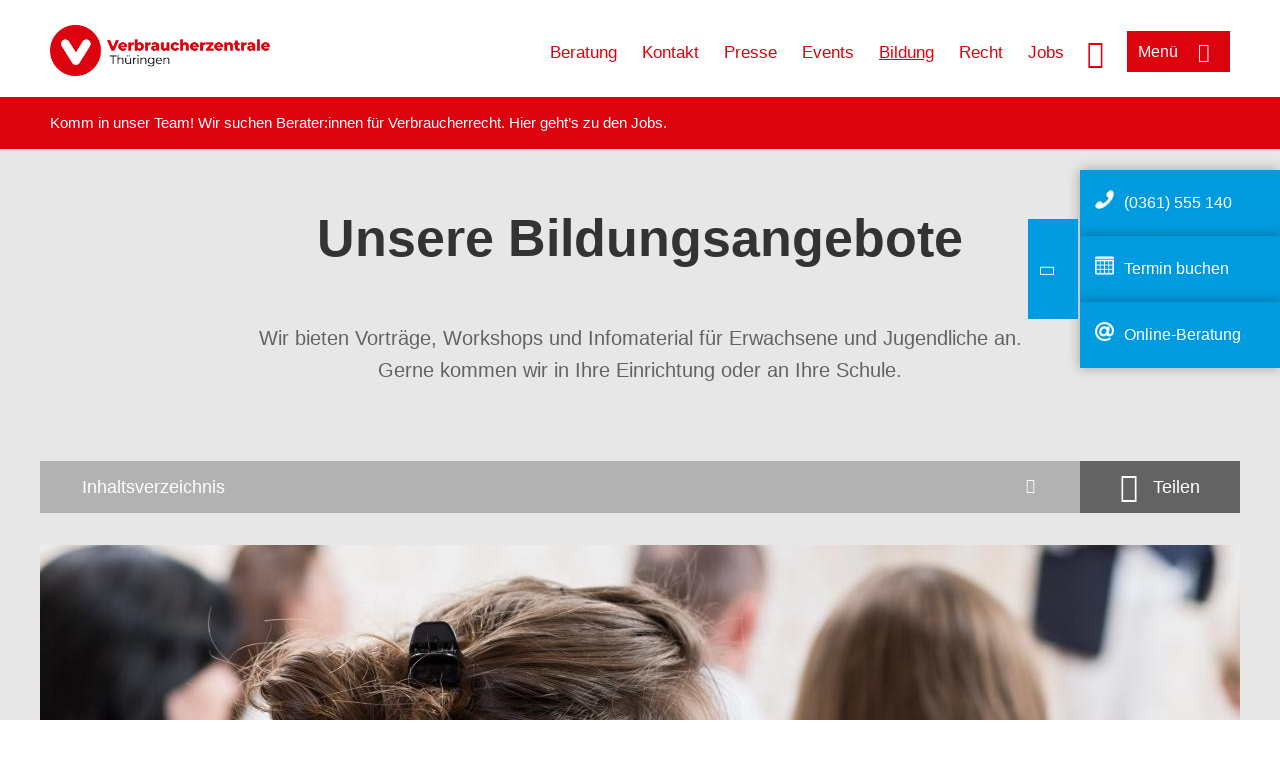

--- FILE ---
content_type: text/html; charset=UTF-8
request_url: https://www.vzth.de/bildung-th
body_size: 9557
content:
<!DOCTYPE html>
<html lang="de" dir="ltr" prefix="og: https://ogp.me/ns#">
<head>
      <meta charset="utf-8" />
<noscript><style>form.antibot * :not(.antibot-message) { display: none !important; }</style>
</noscript><style>/* @see https://github.com/aFarkas/lazysizes#broken-image-symbol */.js img.lazyload:not([src]) { visibility: hidden; }/* @see https://github.com/aFarkas/lazysizes#automatically-setting-the-sizes-attribute */.js img.lazyloaded[data-sizes=auto] { display: block; width: 100%; }</style>
<script>var _mtm = window._mtm = window._mtm || [];
_mtm.push({'mtm.startTime': (new Date().getTime()), 'event': 'mtm.Start'});
var d=document, g=d.createElement('script'), s=d.getElementsByTagName('script')[0];
g.async=true; g.src='https://auswertung.verbraucherzentrale.de/js/container_Wh148Uvv.js'; s.parentNode.insertBefore(g,s);</script>
<meta name="google-site-verification" content="B_RrqNUQewfbq-292cFCMV0L68FukTJnnw9egaw2lxg" />
<meta name="description" content="Wir bieten Vorträge, Workshops und Infomaterial für Erwachsene und Jugendliche an. Gerne kommen wir in Ihre Einrichtung oder an Ihre Schule." />
<meta name="abstract" content="Wir bieten Vorträge, Workshops und Infomaterial für Erwachsene und Jugendliche an. Gerne kommen wir in Ihre Einrichtung oder an Ihre Schule." />
<link rel="canonical" href="https://www.vzth.de/bildung-th" />
<meta name="referrer" content="origin" />
<meta property="og:site_name" content="Verbraucherzentrale Thüringen" />
<meta property="og:url" content="https://www.vzth.de/bildung-th" />
<meta property="og:title" content="Unsere Bildungsangebote | Verbraucherzentrale Thüringen" />
<meta property="og:description" content="Wir bieten Vorträge, Workshops und Infomaterial für Erwachsene und Jugendliche an. Gerne kommen wir in Ihre Einrichtung oder an Ihre Schule." />
<meta property="og:image" content="https://www.vzth.de/sites/default/files/logo_rgb_positiv_vzth.png" />
<meta property="og:image:url" content="https://www.vzth.de/sites/default/files/logo_rgb_positiv_vzth.png" />
<meta name="twitter:card" content="summary_large_image" />
<meta name="twitter:description" content="Wir bieten Vorträge, Workshops und Infomaterial für Erwachsene und Jugendliche an. Gerne kommen wir in Ihre Einrichtung oder an Ihre Schule." />
<meta name="twitter:title" content="Unsere Bildungsangebote | Verbraucherzentrale Thüringen" />
<meta name="twitter:image" content="https://www.vzth.de/sites/default/files/logo_rgb_positiv_vzth.png" />
<meta http-equiv="x-ua-compatible" content="IE=edge" />
<meta name="Generator" content="Drupal 10 (https://www.drupal.org)" />
<meta name="MobileOptimized" content="width" />
<meta name="HandheldFriendly" content="true" />
<meta name="viewport" content="width=device-width, initial-scale=1.0" />
<link rel="icon" href="/sites/default/files/favicon_0.ico" type="image/vnd.microsoft.icon" />

    <title>Unsere Bildungsangebote | Verbraucherzentrale Thüringen</title>
    <link rel="stylesheet" media="all" href="/profiles/vznrw/theme/stable/css/system/components/align.module.css?t5vluh" />
<link rel="stylesheet" media="all" href="/profiles/vznrw/theme/stable/css/system/components/fieldgroup.module.css?t5vluh" />
<link rel="stylesheet" media="all" href="/profiles/vznrw/theme/stable/css/system/components/container-inline.module.css?t5vluh" />
<link rel="stylesheet" media="all" href="/profiles/vznrw/theme/stable/css/system/components/clearfix.module.css?t5vluh" />
<link rel="stylesheet" media="all" href="/profiles/vznrw/theme/stable/css/system/components/details.module.css?t5vluh" />
<link rel="stylesheet" media="all" href="/profiles/vznrw/theme/stable/css/system/components/hidden.module.css?t5vluh" />
<link rel="stylesheet" media="all" href="/profiles/vznrw/theme/stable/css/system/components/item-list.module.css?t5vluh" />
<link rel="stylesheet" media="all" href="/profiles/vznrw/theme/stable/css/system/components/js.module.css?t5vluh" />
<link rel="stylesheet" media="all" href="/profiles/vznrw/theme/stable/css/system/components/nowrap.module.css?t5vluh" />
<link rel="stylesheet" media="all" href="/profiles/vznrw/theme/stable/css/system/components/position-container.module.css?t5vluh" />
<link rel="stylesheet" media="all" href="/profiles/vznrw/theme/stable/css/system/components/reset-appearance.module.css?t5vluh" />
<link rel="stylesheet" media="all" href="/profiles/vznrw/theme/stable/css/system/components/resize.module.css?t5vluh" />
<link rel="stylesheet" media="all" href="/profiles/vznrw/theme/stable/css/system/components/system-status-counter.css?t5vluh" />
<link rel="stylesheet" media="all" href="/profiles/vznrw/theme/stable/css/system/components/system-status-report-counters.css?t5vluh" />
<link rel="stylesheet" media="all" href="/profiles/vznrw/theme/stable/css/system/components/system-status-report-general-info.css?t5vluh" />
<link rel="stylesheet" media="all" href="/profiles/vznrw/theme/stable/css/system/components/tablesort.module.css?t5vluh" />
<link rel="stylesheet" media="all" href="/profiles/vznrw/theme/stable/css/core/components/progress.module.css?t5vluh" />
<link rel="stylesheet" media="all" href="/profiles/vznrw/theme/stable/css/core/components/ajax-progress.module.css?t5vluh" />
<link rel="stylesheet" media="all" href="/libraries/shariff/shariff.complete.css?t5vluh" />
<link rel="stylesheet" media="all" href="/profiles/vznrw/theme/stable/css/views/views.module.css?t5vluh" />
<link rel="stylesheet" media="all" href="/profiles/vznrw/modules/custom/ckeditor_tpls/css/frontend.css?t5vluh" />
<link rel="stylesheet" media="all" href="/profiles/vznrw/modules/contrib/extlink/css/extlink.css?t5vluh" />
<link rel="stylesheet" media="all" href="/profiles/vznrw/modules/contrib/paragraphs/css/paragraphs.unpublished.css?t5vluh" />
<link rel="stylesheet" media="all" href="/profiles/vznrw/modules/contrib/simple_popup_blocks/css/simple_popup_blocks.css?t5vluh" />
<link rel="stylesheet" media="all" href="/profiles/vznrw/theme/stable/css/core/assets/vendor/normalize-css/normalize.css?t5vluh" />
<link rel="stylesheet" media="all" href="/profiles/vznrw/theme/stable/css/core/normalize-fixes.css?t5vluh" />
<link rel="stylesheet" media="all" href="/profiles/vznrw/theme/classy/css/components/action-links.css?t5vluh" />
<link rel="stylesheet" media="all" href="/profiles/vznrw/theme/classy/css/components/breadcrumb.css?t5vluh" />
<link rel="stylesheet" media="all" href="/profiles/vznrw/theme/classy/css/components/button.css?t5vluh" />
<link rel="stylesheet" media="all" href="/profiles/vznrw/theme/classy/css/components/collapse-processed.css?t5vluh" />
<link rel="stylesheet" media="all" href="/profiles/vznrw/theme/classy/css/components/container-inline.css?t5vluh" />
<link rel="stylesheet" media="all" href="/profiles/vznrw/theme/classy/css/components/details.css?t5vluh" />
<link rel="stylesheet" media="all" href="/profiles/vznrw/theme/classy/css/components/exposed-filters.css?t5vluh" />
<link rel="stylesheet" media="all" href="/profiles/vznrw/theme/classy/css/components/field.css?t5vluh" />
<link rel="stylesheet" media="all" href="/profiles/vznrw/theme/classy/css/components/form.css?t5vluh" />
<link rel="stylesheet" media="all" href="/profiles/vznrw/theme/classy/css/components/icons.css?t5vluh" />
<link rel="stylesheet" media="all" href="/profiles/vznrw/theme/classy/css/components/inline-form.css?t5vluh" />
<link rel="stylesheet" media="all" href="/profiles/vznrw/theme/classy/css/components/item-list.css?t5vluh" />
<link rel="stylesheet" media="all" href="/profiles/vznrw/theme/classy/css/components/link.css?t5vluh" />
<link rel="stylesheet" media="all" href="/profiles/vznrw/theme/classy/css/components/links.css?t5vluh" />
<link rel="stylesheet" media="all" href="/profiles/vznrw/theme/classy/css/components/menu.css?t5vluh" />
<link rel="stylesheet" media="all" href="/profiles/vznrw/theme/classy/css/components/more-link.css?t5vluh" />
<link rel="stylesheet" media="all" href="/profiles/vznrw/theme/classy/css/components/pager.css?t5vluh" />
<link rel="stylesheet" media="all" href="/profiles/vznrw/theme/classy/css/components/tabledrag.css?t5vluh" />
<link rel="stylesheet" media="all" href="/profiles/vznrw/theme/classy/css/components/tableselect.css?t5vluh" />
<link rel="stylesheet" media="all" href="/profiles/vznrw/theme/classy/css/components/tablesort.css?t5vluh" />
<link rel="stylesheet" media="all" href="/profiles/vznrw/theme/classy/css/components/tabs.css?t5vluh" />
<link rel="stylesheet" media="all" href="/profiles/vznrw/theme/classy/css/components/textarea.css?t5vluh" />
<link rel="stylesheet" media="all" href="/profiles/vznrw/theme/classy/css/components/ui-dialog.css?t5vluh" />
<link rel="stylesheet" media="all" href="/profiles/vznrw/theme/classy/css/components/messages.css?t5vluh" />
<link rel="stylesheet" media="all" href="/profiles/vznrw/theme/classy/css/components/node.css?t5vluh" />
<link rel="stylesheet" media="all" href="/profiles/vznrw/theme/classy/css/components/progress.css?t5vluh" />
<link rel="stylesheet" media="all" href="/profiles/vznrw/theme/vz/dist/css/application.css?t5vluh" />
<link rel="stylesheet" media="all" href="/profiles/vznrw/theme/vz/dist/css/ie.css?t5vluh" />
<link rel="stylesheet" media="all" href="/profiles/vznrw/theme/vz/map/css/ol.css?t5vluh" />
<link rel="stylesheet" media="all" href="/profiles/vznrw/theme/vz/map/css/olCustom.css?t5vluh" />

    <script src="/core/assets/vendor/modernizr/modernizr.min.js?v=3.11.7"></script>
<script src="/profiles/vznrw/theme/vz/dist/js/respond.min.js?v=1.4.2"></script>

    




</head>
<body class="path-node page-node-type-landing-page-">
    

<a href="#main-content" class="visually-hidden focusable skip-link">
  Direkt zum Inhalt
</a>

  <div class="dialog-off-canvas-main-canvas" data-off-canvas-main-canvas>
    <div class="layout-container">
  <a name="#"></a>
  <div class="row">
    <header role="header" data-js-header="main-header">
      <div class="header-wrapper">
                    <div class="region region-header-left">
    <div id="block-domainlogo" class="block block-init-domain block-domain-logo-block">
  
    
      <div class="domain-logo"><a href="/" class="domain-logo--link" rel="home"><img src="/sites/default/files/logo/logo_rgb_positiv_vzth.png" alt="Logo" title="Startseite" />
</a></div>

  </div>
<div class="views-exposed-form block block-views block-views-exposed-filter-blocksearch-result-list-page-1" data-drupal-selector="views-exposed-form-search-result-list-page-1" id="block-exposedformsearch-result-listpage-1-3">
  
    
      <form action="/suche" method="get" id="views-exposed-form-search-result-list-page-1" accept-charset="UTF-8">
  <div class="form--inline clearfix">
  <div class="js-form-item form-item js-form-type-textfield form-type-textfield js-form-item-search-api-fulltext form-item-search-api-fulltext form-no-label">
        <input placeholder="Wonach suchen Sie? Suchbegriff eingeben" data-drupal-selector="edit-search-api-fulltext" type="text" id="edit-search-api-fulltext" name="search_api_fulltext" value="" size="30" maxlength="128" class="form-text" />

        </div>
<div data-drupal-selector="edit-actions" class="form-actions js-form-wrapper form-wrapper" id="edit-actions"><input data-drupal-selector="edit-submit-search-result-list" type="submit" id="edit-submit-search-result-list" value="Apply" class="button js-form-submit form-submit" />
</div>

</div>

</form>

  </div>

  </div>

                          <div class="header-right__wrapper">
              <div class="region region-header-right">
    <div class="views-exposed-form block block-views block-views-exposed-filter-blocksearch-result-list-page-1" data-drupal-selector="views-exposed-form-search-result-list-page-1" id="block-exposedformsearch-result-listpage-1--2">
  
    
      <form action="/suche" method="get" id="views-exposed-form-search-result-list-page-1" accept-charset="UTF-8">
  <div class="form--inline clearfix">
  <div class="js-form-item form-item js-form-type-textfield form-type-textfield js-form-item-search-api-fulltext form-item-search-api-fulltext form-no-label">
        <input placeholder="Wonach suchen Sie? Suchbegriff eingeben" data-drupal-selector="edit-search-api-fulltext" type="text" id="edit-search-api-fulltext--3" name="search_api_fulltext" value="" size="30" maxlength="128" class="form-text" />

        </div>
<div data-drupal-selector="edit-actions" class="form-actions js-form-wrapper form-wrapper" id="edit-actions--3"><input data-drupal-selector="edit-submit-search-result-list-3" type="submit" id="edit-submit-search-result-list--3" value="Apply" class="button js-form-submit form-submit" />
</div>

</div>

</form>

  </div>
<nav role="navigation" aria-labelledby="block-th-header-servicelinks-2-menu" id="block-th-header-servicelinks-2" class="block block-menu navigation menu--th-header-servicelinks">
            
    <p  class="visually-hidden vz-heading vz-heading--2"  class="visually-hidden vz-heading vz-heading--2" id="block-th-header-servicelinks-2-menu">TH_Header_Servicelinks</p>
  

        
              <ul class="menu">
                    <li class="menu-item">
        <a href="/beratung-th" data-drupal-link-system-path="node/15397">Beratung</a>
              </li>
                <li class="menu-item">
        <a href="/kontakt-th" data-drupal-link-system-path="node/15267">Kontakt</a>
              </li>
                <li class="menu-item">
        <a href="/presse-th" title="Aktuelle Pressemitteilungen" data-drupal-link-system-path="node/15394">Presse</a>
              </li>
                <li class="menu-item">
        <a href="/veranstaltungen" data-drupal-link-system-path="veranstaltungen">Events</a>
              </li>
                <li class="menu-item menu-item--active-trail">
        <a href="/bildung-th" data-drupal-link-system-path="node/15802" class="is-active" aria-current="page">Bildung</a>
              </li>
                <li class="menu-item">
        <a href="/verbandsklagen" data-drupal-link-system-path="verbandsklagen">Recht</a>
              </li>
                <li class="menu-item">
        <a href="/ueber-uns-th/stellenangebote" data-drupal-link-system-path="node/15049">Jobs</a>
              </li>
        </ul>
  


  </nav>

  </div>

            <div class="search_menu-button">

              <button href="javascript:void(0)" title="Suche" class="search-icon" aria-label="Suche öffnen" aria-expanded="false" aria-controls="block-exposedformsearch-result-listpage-1--3--2">
                <span class="sr-only">Suche öffnen</span>
              </button>
              <button href="javascript:void(0)" title="Menü" class="menuButton" aria-label="Menü öffnen" aria-expanded="false" aria-controls="main-menu-flyout">
                <span>Menü</span>
              </button>

            </div>
          </div>
              </div>
    </header>
  </div>


  <section class="campagin-line-wrapper">
    <section class="campaign-line">
        <div class="region region-campaign-line">
    <div id="block-vz-th-kampagnenzeile" class="block block-block-content block-block-content5c99ba21-dd8a-4f3d-9de1-3754117991e9">
  
    
      
            <div class="clearfix text-formatted field field--name-field-campaign-body field--type-text-long field--label-hidden field__item"><p>Komm in unser Team! Wir suchen Berater:innen für Verbraucherrecht. Hier geht’s <a href="https://www.vzth.de/ueber-uns-th/stellenangebote" target="_blank" title="Stellen bei der Verbraucherzentrale Thüringen">zu den Jobs</a>.</p></div>
      
  </div>

  </div>

    </section>
  </section>
      <div class="page-header-full full-layout-wrapper">
        <div class="region region-page-header-full">
    <div class="views-element-container block block-views block-views-blockfunding-logos-block-2" id="block-views-block-funding-logos-block-2">
  
    
      <div>
<div class="view view-funding-logos view-id-funding_logos view-display-id-block_2 js-view-dom-id-393f037f8932c8bf3296a028bfb19bcca2fdb6672270284bbd1a590d52f801f4">
    
        
            
    
                    </div>
</div>

  </div>

  </div>

    </div>
    
  <div class="flyout_main_wrapper" id="main-menu-flyout" style="display: none">
    <div class="topics dynamic-links__wrapper">
      <a href="javascript:void(0)" class="mainMenuLink">Hauptmenü</a>
      <a href="javascript:void(0)" class="dynamic-open-link">Themen</a>
                <div class="region region-flyout-dynamic-links">
    <div id="flyout-dynamic"></div>
  </div>

          </div>
    <div class="state-project_section__wrapper">
                <div class="region region-flyout-dropdown-links">
    <div id="flyout-dropdown"></div>
  </div>

          </div>
    <div class="main-menu-general-service">
      <div class="inner-wrapper">
        <div class="main-menu-general">
                        <div class="region region-flyout-static-links">
    <div id="flyout-static"></div>
  </div>

                  </div>
        <div class="main-menu-service">
                        <div class="region region-flyout-footer-links">
    <div id="flyout-footer"></div>
  </div>

                  </div>
      </div>
    </div>
  </div>

  
  

    <div class="region region-breadcrumb">
    <div id="block-vz-page-title" class="block block-core block-page-title-block">
  
    
      
  <h1 class="page-title"><span class="field field--name-title field--type-string field--label-hidden">Unsere Bildungsangebote</span>
</h1>

  </div>

  </div>


  <div class="layout-content-header">
    
  <div class="region region-content-header">
              

<div class="landing-page__teaser-image" data-js-teaser="image"></div>
<div class="views-element-container block block-views block-views-blocklandingpage-structure-block-1 landing-page__content" id="block-views-block-landingpage-structure-block-1">
  
    
      <div>
<div class="view view-landingpage-structure view-id-landingpage_structure view-display-id-block_1 js-view-dom-id-4a9f78fca0ae96fc9ef2eef70bf4ad267d4a4f0861f8b159850371e56a0ed622">
    
        
            
            <div class="view-content">
                <div class="views-row"><div class="image">    <picture>
                  <source srcset="/sites/default/files/styles/vkey_desktop/public/2019-10/AdobeStock_91876645.jpeg?h=1837f31f&amp;itok=9Ua-HRpU 1x" media="all and (min-width: 1025px)" type="image/jpeg" width="1200" height="675"/>
                  <img loading="eager" width="766" height="430" src="/sites/default/files/styles/vkey_tablet/public/2019-10/AdobeStock_91876645.jpeg?h=1837f31f&amp;itok=zv8-PBAf" alt="Vortragssituation " />

  </picture>

</div><div><div class="copyright">Foto: <p>photographee.eu/stock.adobe.com</p></div></div><div class="title">Unsere Bildungsangebote</div><div class="teaser-text">Wir bieten Vorträge, Workshops und Infomaterial für Erwachsene und Jugendliche an.<br />
Gerne kommen wir in Ihre Einrichtung oder an Ihre Schule.  </div></div>

        </div>
    
                    </div>
</div>

  </div>

<div  class="views-element-container block block-views block-views-blockanchor-link-block-1 toggle__wrapper toggle__wrapper--anchor-links js-is-hidden" id="block-views-block-anchor-link-block-1">
  <div
    class="toggle__content toggle__content--anchor-links"
    data-js-toggle="toggle-content-anchor-links"
    data-js-content="toggle">
    
        
        <div data-js-menu="anchorlinks" style="display: none">
      <div>
<div class="view view-anchor-link view-id-anchor_link view-display-id-block_1 js-view-dom-id-4141f4de51bd73d55cbf660afa0da589607d7892a359eaa055f419cbb6de2be8">
    
        
            
            <div class="view-content">
            <div>
  
  <ul>

          <li><a class="anchor-link">Vortragsangebote</a></li>
          <li><a class="anchor-link">Workshops für Jugendliche </a></li>
          <li><a class="anchor-link">Kontakt für Ihre Anfrage </a></li>
    
  </ul>

</div>

        </div>
    
                    </div>
</div>

    </div>
      </div>
</div>
<div  id="block-shariffsharebuttons-17" class="block block-shariff block-shariff-block toggle__wrapper toggle__wrapper--share">
  <div
    class="toggle__content toggle__content--share"
    data-js-toggle="toggle-content-share"
    data-js-content="toggle"
    >
    
        
          <div class="shariff"   data-services="[&quot;twitter&quot;,&quot;linkedin&quot;,&quot;xing&quot;,&quot;whatsapp&quot;,&quot;telegram&quot;,&quot;threema&quot;,&quot;mail&quot;,&quot;info&quot;]" data-theme="white" data-css="complete" data-button-style="icon" data-orientation="horizontal" data-mail-url="mailto:" data-info-url="https://www.vzth.de/datenschutz#teilen" data-info-display="blank" data-url="https://www.vzth.de/bildung-th" data-lang="de">
    
        
</div>

      </div>
</div>

    
  </div>

  </div>

  

  


  <main role="main" class="main-content">
    <a id="main-content" tabindex="-1"></a>
    
    <div class="layout-content">
        <div class="region region-content">
    <div data-drupal-messages-fallback class="hidden"></div><div id="block-vz-content" class="block block-system block-system-main-block">
  
    
      
<article class="node node--type-landing-page- node--promoted node--view-mode-full">

  
    

  
  <div class="node__content">
    
            <div class="field field--name-field-base-image field--type-entity-reference field--label-hidden field__item"><div class="views-element-container"></div>
</div>
      
      <div class="field field--name-field-base-para-reference field--type-entity-reference-revisions field--label-hidden field__items">
              <div class="field__item"><div class="views-element-container">


<div class="three-col-teaser js-view-dom-id-4c593b67deb5d329920c3c5da85ee4fe16742adb11330821e259a7ced722503e">
      <div class="view-header">
      <div class="top-moduletitle">Vortragsangebote</div>
    </div>
  
  
  
  
<div class="view-content"
      data-js-vz-slider="three-col-teaser-slider--mobile-only"
  >
  
    <div class="tile-wrapper html-teaser-body  views-row vz-slider__slide" role="listitem"><div><div class="content-list"><div class="content-wrapper"><div class="image"><a href="https://www.vzth.de/vertraege-reklamation/verbraucherrecht-106841"></a></div><div class="copyright"></div><div class="title"><a href="https://www.vzth.de/vertraege-reklamation/verbraucherrecht-106841">Verbraucherrecht</a></div> <div class="teaser-text"><a href="https://www.vzth.de/vertraege-reklamation/verbraucherrecht-106841">Vorträge, die weiterhelfen: Ihr gutes Recht für den Verbraucheralltag<br />
</a></div><div class="more"><a href="https://www.vzth.de/vertraege-reklamation/verbraucherrecht-106841">Mehr dazu</a></div></div></div> 
</div>
</div>
  
    <div class="tile-wrapper html-teaser-body  views-row vz-slider__slide" role="listitem"><div><div class="content-list"><div class="content-wrapper"><div class="image"><a href="https://www.vzth.de/lebensmittel/lebensmittel-und-ernaehrung-71914"></a></div><div class="copyright"></div><div class="title"><a href="https://www.vzth.de/lebensmittel/lebensmittel-und-ernaehrung-71914">Lebensmittel und Ernährung</a></div> <div class="teaser-text"><a href="https://www.vzth.de/lebensmittel/lebensmittel-und-ernaehrung-71914">Unser Vortragsangebot im Bereich Lebensmittel und Ernährung. </a></div><div class="more"><a href="https://www.vzth.de/lebensmittel/lebensmittel-und-ernaehrung-71914">Mehr dazu</a></div></div></div> 
</div>
</div>
  </div>

  </div></div>
</div>
              <div class="field__item"><div class="views-element-container">


<div class="three-col-teaser js-view-dom-id-9da0ab7207524e7f62a2de77045ed2938e0eae6f3389e0e4a92e45c09b49badf">
      <div class="view-header">
      <div class="top-moduletitle"></div>
    </div>
  
  
  
  
<div class="view-content"
      data-js-vz-slider="three-col-teaser-slider--mobile-only"
  >
  
    <div class="tile-wrapper html-teaser-body  views-row vz-slider__slide" role="listitem"><div><div class="content-list"><div class="content-wrapper"><div class="image"><a href="https://www.vzth.de/geld-versicherungen/finanzen-und-versicherungen-15806"></a></div><div class="copyright"></div><div class="title"><a href="https://www.vzth.de/geld-versicherungen/finanzen-und-versicherungen-15806">Finanzen und Versicherungen</a></div> <div class="teaser-text"><a href="https://www.vzth.de/geld-versicherungen/finanzen-und-versicherungen-15806">Unser Vortragsangebot im Bereich Finanzen und Versicherungen</a></div><div class="more"><a href="https://www.vzth.de/geld-versicherungen/finanzen-und-versicherungen-15806">Mehr dazu</a></div></div></div> 
</div>
</div>
  
    <div class="tile-wrapper html-teaser-body  views-row vz-slider__slide" role="listitem"><div><div class="content-list"><div class="content-wrapper"><div class="image"><a href="https://www.vzth.de/energie/energie-und-nachhaltigkeit-15809"></a></div><div class="copyright"></div><div class="title"><a href="https://www.vzth.de/energie/energie-und-nachhaltigkeit-15809">Energie und Nachhaltigkeit</a></div> <div class="teaser-text"><a href="https://www.vzth.de/energie/energie-und-nachhaltigkeit-15809">Unser Vortragsangebot im Bereich Energie und Nachhaltigkeit</a></div><div class="more"><a href="https://www.vzth.de/energie/energie-und-nachhaltigkeit-15809">Mehr dazu</a></div></div></div> 
</div>
</div>
  </div>

  </div></div>
</div>
              <div class="field__item"><div class="views-element-container">


<div class="three-col-teaser js-view-dom-id-9d9e8facebbfbb363e2e98067356524af8d267127f44cc2e5de45d92a5c722a3">
      <div class="view-header">
      <div class="top-moduletitle">Workshops für Jugendliche </div>
    </div>
  
  
  
  
<div class="view-content"
      data-js-vz-slider="three-col-teaser-slider--mobile-only"
  >
  
    <div class="tile-wrapper html-teaser-body Grey-background-tiles views-row vz-slider__slide" role="listitem"><div><div class="content-list"><div class="content-wrapper"><div class="image"><a href="https://www.verbraucherzentrale.de/bildung-by/angebote-fuer-schule-und-kinderhort/powerkauer">  <img loading="lazy" src="/blank.gif" width="1100" height="640" alt="Der Verbraucherzentrale-Workshop Powerkauer." class="lazyload image-style-_6x9-1100-640" data-src="/sites/default/files/styles/16x9_1100_640/public/2024-09/dscn3955.jpg?h=6fd377bf&amp;itok=ntVKwdl-" />


</a></div><div class="copyright">Foto: <p>Katrin Braun/ VZTH</p></div><div class="title"><a href="https://www.verbraucherzentrale.de/bildung-by/angebote-fuer-schule-und-kinderhort/powerkauer"> PowerKauer auf Gemüsejagd: Alles über exotisches und regionales Obst und Gemüse</a></div> <div class="teaser-text"><a href="https://www.verbraucherzentrale.de/bildung-by/angebote-fuer-schule-und-kinderhort/powerkauer"> <p>„Powerkauer auf Gemüsejagd“ ist ein Lernspiel , das umwelt- und sozialverträgliches Ernährungsverhalten bei Kindern fördert. Das Gruppenspiel lässt sich im Unterricht oder im Rahmen einer Projektwoche zu gesunder Ernährung einsetzen.&nbsp;&nbsp;</p>
</a></div><div class="more"><a href="https://www.verbraucherzentrale.de/bildung-by/angebote-fuer-schule-und-kinderhort/powerkauer">Mehr dazu</a></div></div></div> </div>
</div>
  
    <div class="tile-wrapper html-teaser-body Grey-background-tiles views-row vz-slider__slide" role="listitem"><div><div class="content-list"><div class="content-wrapper"><div class="image"><a href="/dein-essen-unser-klima-67081">  <img loading="lazy" src="/blank.gif" width="1100" height="640" alt="Titelmotiv des Arbeitsheftes &quot;Dein Essen. Unser Klima&quot;." class="lazyload image-style-_6x9-1100-640" data-src="/sites/default/files/styles/16x9_1100_640/public/2021-11/teaser-erdkugel-halb.jpg.png?h=6029c992&amp;itok=BgNeRhto" />


</a></div><div class="copyright">Foto: <p>Julia Pavlenko/ stock.adobe.com</p></div><div class="title"><a href="/dein-essen-unser-klima-67081"> Workshop - Dein Essen. Unser Klima.</a></div> <div class="teaser-text"><a href="/dein-essen-unser-klima-67081"> <p><a href="https://www.vzth.de/dein-essen-unser-klima">Dieser Workshop der Verbraucherzentrale Thüringen will Schüler:innen der Klassen 7 bis 10&nbsp;zeigen, wie einfach es sein kann, im Alltag etwas für den Klimaschutz zu tun. Und zwar mit ihrer täglichen Entscheidung, was in den Einkaufskorb und auf ihre Teller kommt.&nbsp; Alle drei Workshop-Module bestehen aus einem Video und Aufgaben im Arbeitsheft.</a></p></a></div><div class="more"><a href="/dein-essen-unser-klima-67081">Mehr dazu</a></div></div></div> </div>
</div>
  
    <div class="tile-wrapper html-teaser-body Grey-background-tiles views-row vz-slider__slide" role="listitem"><div><div class="content-list"><div class="content-wrapper"><div class="image"><a href="https://www.vzth.de/lebensmittel/esskulttour-so-lernen-jugendliche-die-welt-der-lebensmittel-kennen-96325">  <img loading="lazy" src="/blank.gif" width="1100" height="640" alt="Stationen des Workshops Ess-Kult-Tour sind in einem Schulungsraum aufgebaut." class="lazyload image-style-_6x9-1100-640" data-src="/sites/default/files/styles/16x9_1100_640/public/2024-05/esskultur-titelbild-gym-ernestinum-gotha-in-gs-ef-4-mb-3.jpg?h=3aec0394&amp;itok=bi0f7sf0" />


</a></div><div class="copyright">Foto: <p>VZTH</p></div><div class="title"><a href="https://www.vzth.de/lebensmittel/esskulttour-so-lernen-jugendliche-die-welt-der-lebensmittel-kennen-96325">Ess-Kult-Tour: So lernen Jugendliche die Welt der Lebensmittel kennen</a></div> <div class="teaser-text"><a href="https://www.vzth.de/lebensmittel/esskulttour-so-lernen-jugendliche-die-welt-der-lebensmittel-kennen-96325">Die Schulaktion &quot;Ess-Kult-Tour&quot; vermittelt Jugendlichen ein Bewusstsein für Kauf- und Essverhalten sowie für Werbebotschaften. Wir bieten eine Auswahl thematisch in sich abgeschlossener Stationen an. Diese werden von den Schüler:innen im Rotationsverfahren bearbeitet. Durch den flexiblen Einsatz der einzelnen Stationen mit den unterschiedlichen Aufgabenstellungen kann das Niveau der Zielgruppe angepasst werden.</a></div><div class="more"><a href="https://www.vzth.de/lebensmittel/esskulttour-so-lernen-jugendliche-die-welt-der-lebensmittel-kennen-96325">Mehr dazu</a></div></div></div> 
</div>
</div>
  </div>

  </div></div>
</div>
              <div class="field__item"><div class="views-element-container">


<div class="three-col-teaser js-view-dom-id-fa2fad76fb468aa4a6f689f1ee61f94e6751469670839b1d97cb30aea5f6da42">
      <div class="view-header">
      <div class="top-moduletitle"></div>
    </div>
  
  
  
  
<div class="view-content"
      data-js-vz-slider="three-col-teaser-slider--mobile-only"
  >
  
    <div class="tile-wrapper html-teaser-body Grey-background-tiles views-row vz-slider__slide" role="listitem"><div><div class="content-list"><div class="content-wrapper"><div class="image"><a href="https://www.vzth.de/lebensmittel/pause-isst-koestlich-gesundes-schulfruehstueck-78348">  <img loading="lazy" src="/blank.gif" width="1100" height="640" alt="Der Freitextteaser zum Gesunden Schulfrühstück." class="lazyload image-style-_6x9-1100-640" data-src="/sites/default/files/styles/16x9_1100_640/public/2022-11/kachel_gesundes-schulfruhstuck.jpg?h=a742bdae&amp;itok=TWUKan7Q" />


</a></div><div class="copyright">Foto: <p>VZTH</p>
</div><div class="title"><a href="https://www.vzth.de/lebensmittel/pause-isst-koestlich-gesundes-schulfruehstueck-78348">Pause is(s)t köstlich – Gesundes Schulfrühstück</a></div> <div class="teaser-text"><a href="https://www.vzth.de/lebensmittel/pause-isst-koestlich-gesundes-schulfruehstueck-78348">Nutzen Sie unseren Workshop, um Ihre Schüler:innen für gesundheitsfördernde Ernährung zu sensibilisieren und um das Thema lebendig und nachhaltig in den Alltag Ihrer Grundschule zu integrieren. Dieses Angebot ist aktuell in Thüringen verfügbar.</a></div><div class="more"><a href="https://www.vzth.de/lebensmittel/pause-isst-koestlich-gesundes-schulfruehstueck-78348">Mehr dazu</a></div></div></div> 
</div>
</div>
  
    <div class="tile-wrapper html-teaser-body Grey-background-tiles views-row vz-slider__slide" role="listitem"><div><div class="content-list"><div class="content-wrapper"><div class="image"><a href="https://www.vzth.de/bildung-by/angebote-fuer-schule-und-kinderhort/machbartour">  <img loading="lazy" src="/blank.gif" width="1100" height="640" alt="Logo der Machbartour." class="lazyload image-style-_6x9-1100-640" data-src="/sites/default/files/styles/16x9_1100_640/public/2025-03/logo_machbartour.jpg?h=1b46c5a3&amp;itok=Up0NDqOv" />


</a></div><div class="copyright">Foto: <p>VZTH</p></div><div class="title"><a href="https://www.vzth.de/bildung-by/angebote-fuer-schule-und-kinderhort/machbartour"> Mach-Bar-Tour - Trendgetränke: Was ist drin? Was ist dran?</a></div> <div class="teaser-text"><a href="https://www.vzth.de/bildung-by/angebote-fuer-schule-und-kinderhort/machbartour"> <p>Supermarktregale sind voll von Trendgetränken wie Energydrinks, Sportgetränken, Mate- oder Eistee. Die Werbung für Trendgetränke verspricht viel: wacher, cooler, schneller. Doch was ist dran an den verheißungsvollen Werbeaussagen?</p></a></div><div class="more"><a href="https://www.vzth.de/bildung-by/angebote-fuer-schule-und-kinderhort/machbartour">Mehr dazu</a></div></div></div> </div>
</div>
  </div>

  </div></div>
</div>
              <div class="field__item"><div class="views-element-container">


<div class="three-col-teaser js-view-dom-id-033026e2a9566fce9a3f7d32a91c697045eaf85350aca2fce495c3fcb4dbe09a">
  
  </div></div>
</div>
              <div class="field__item">  <div class="paragraph paragraph--type--html-content paragraph--view-mode--default">
          
            <div class="field field--name-field-top-moduletitle field--type-string field--label-hidden field__item">Kontakt für Ihre Anfrage </div>
      
            <div class="clearfix text-formatted field field--name-field-body-text field--type-text-long field--label-hidden field__item"><p>Sie möchten uns gerne einladen? Stellen Sie Ihre Anfrage bitte an:&nbsp;</p>

<p><strong>Bereich Lebensmittel und Ernährung</strong><br />
Luise Hoffmann&nbsp;<br />
E-Mail:&nbsp;<a href="mailto:lebensmittel@vzth.de" target="_blank" title="E-Mail senden">lebensmittel@vzth.de</a></p>

<p><strong>Alle anderen Bereiche&nbsp;</strong><br />
Katrin Braun<br />
E-Mail:&nbsp;<a href="mailto:presse@vzth.de" target="_blank" title="E-Mail senden">presse@vzth.de</a></p>
</div>
      
      </div>
</div>
              <div class="field__item">  <div class="paragraph paragraph--type--html-content paragraph--view-mode--default">
          
            <div class="clearfix text-formatted field field--name-field-body-text field--type-text-long field--label-hidden field__item"><section style="border:3px solid #c83f3f;padding:16px;"><p>Sie sind auf der Suche nach Veranstaltungen der Verbraucherzentrale? <a href="/veranstaltungen">Hier finden Sie unser Angebot</a>.</p></section></div>
      
      </div>
</div>
          </div>
  
  </div>

</article>

  </div>
<div id="block-paraserviceblock" class="block block-init-development block-para-service-block-custom">
  
    
      
  </div>

  </div>

    </div>
    
    
    <div class="content_full_width">
              
          </div>
  </main>

  <div class="footer_top">
    <div class="footer_first_wrapper">
      <div class="footer_top_wrapper">
                    <div class="region region-footer-top">
        
    <div class="sticky-sidebar-elements width-large sticky-open sticky-mobile-close ">
        <div class="sticky-el-hellblau">
            
      <div class="field field--name-field-sticky-el-ref-link field--type-entity-reference-revisions field--label-hidden field__items">
              <div class="field__item">  <div class="paragraph paragraph--type--sticky-element-links paragraph--view-mode--default">
          
            <div class="field field--name-field-sticky-el-link field--type-link field--label-hidden field__item"><a href="tel:+0361555140">(0361) 555 140</a></div>
      
            <div class="field field--name-field-sticky-el-icon field--type-image field--label-hidden field__item">  <img loading="lazy" src="/sites/default/files/2021-01/Icon_Telefon_0.png" width="100" height="100" alt="Silhouette eines Telefonhörers" />

</div>
      
      </div>
</div>
              <div class="field__item">  <div class="paragraph paragraph--type--sticky-element-links paragraph--view-mode--default">
          
            <div class="field field--name-field-sticky-el-link field--type-link field--label-hidden field__item"><a href="/verbraucherzentrale/termin-online-vereinbaren-94245">Termin buchen</a></div>
      
            <div class="field field--name-field-sticky-el-icon field--type-image field--label-hidden field__item">  <img loading="lazy" src="/sites/default/files/2025-01/icon_kalender.png" width="100" height="100" alt="Bild eines Kalenders" />

</div>
      
      </div>
</div>
              <div class="field__item">  <div class="paragraph paragraph--type--sticky-element-links paragraph--view-mode--default">
          
            <div class="field field--name-field-sticky-el-link field--type-link field--label-hidden field__item"><a href="/verbraucherzentrale/onlineberatung-111863">Online-Beratung</a></div>
      
            <div class="field field--name-field-sticky-el-icon field--type-image field--label-hidden field__item">  <img loading="lazy" src="/sites/default/files/2021-01/Icon_%40_0.png" width="100" height="100" alt="Silhouette eines @-Zeichens" />

</div>
      
      </div>
</div>
          </div>
  
            <div class="sidebar-toggle">
                              <div  id="block-th-stickyblock" class="has-label">
                  <div class="sticky-label">
                                                              <div class="sticky-label-text">
                        
            <div class="field field--name-field-sticky-label field--type-string field--label-hidden field__item">Kontakt &amp; Beratung</div>
      
                      </div>
                                      </div>
                  <span></span>
                </div>
                          </div>
        </div>
    </div>

  </div>

                <button aria-label="Newsletter-Anmeldung öffnen" aria-expanded="false" class="newsletter-button-nl2go">Newsletter</button>
        <button aria-label="Newsletter-Anmeldung öffnen" aria-expanded="false" class="newsletter-button">Newsletter</button>
      </div>
    </div>
  </div>

  <footer role="contentinfo" class="main_footer">
    <div class="footer_wrapper">
                <div class="region region-footer-left">
    <div id="block-domainlogo-3" class="block block-init-domain block-domain-logo-block">
  
    
      <div class="domain-logo"><a href="/" class="domain-logo--link" rel="home"><img src="/sites/default/files/logo/logo_rgb_positiv_vzth.png" alt="Logo" title="Startseite" />
</a></div>

  </div>

  </div>

                      <div class="region region-footer-right">
    <nav role="navigation" aria-labelledby="block-th-footer-menu" id="block-th-footer" class="block block-menu navigation menu--th-footer">
            
    <p  class="visually-hidden vz-heading vz-heading--2"  class="visually-hidden vz-heading vz-heading--2" id="block-th-footer-menu">TH_Footer</p>
  

        
              <ul class="menu">
                    <li class="menu-item">
        <a href="/datenschutz" data-drupal-link-system-path="node/2267">Datenschutz</a>
              </li>
                <li class="menu-item">
        <a href="/impressum" data-drupal-link-system-path="node/515">Impressum</a>
              </li>
                <li class="menu-item">
        <a href="/kontakt-th" data-drupal-link-system-path="node/15267">Kontakt</a>
              </li>
                <li class="menu-item">
        <a href="/erklaerung-barrierefreiheit" data-drupal-link-system-path="node/51845">Barrierefreiheit</a>
              </li>
        </ul>
  


  </nav>
<div id="block-sociallinks" class="block block-init-domain block-social-link-block">
  
    
      <div class="social-links"><div class="youtube"><a href="https://www.youtube.com/user/VZThueringen"></a></div><div class="twitter"><a href="https://twitter.com/vzthueringen"></a></div><div class="insta"><a href="https://www.instagram.com/verbraucherzentrale.thueringen"></a></div><div class="mastodon"><a href="https://verbraucherzentrale.social/@thueringen"></a></div></div>
  </div>

  </div>

          </div>
  </footer>

</div>

  </div>


<script type="application/json" data-drupal-selector="drupal-settings-json">{"path":{"baseUrl":"\/","pathPrefix":"","currentPath":"node\/15802","currentPathIsAdmin":false,"isFront":false,"currentLanguage":"de"},"pluralDelimiter":"\u0003","suppressDeprecationErrors":true,"ajaxPageState":{"libraries":"[base64]","theme":"vz","theme_token":null},"ajaxTrustedUrl":{"\/suche":true},"lazy":{"lazysizes":{"lazyClass":"lazyload","loadedClass":"lazyloaded","loadingClass":"lazyloading","preloadClass":"lazypreload","errorClass":"lazyerror","autosizesClass":"lazyautosizes","srcAttr":"data-src","srcsetAttr":"data-srcset","sizesAttr":"data-sizes","minSize":40,"customMedia":[],"init":true,"expFactor":1.5,"hFac":0.8,"loadMode":2,"loadHidden":true,"ricTimeout":0,"throttleDelay":125,"plugins":[]},"placeholderSrc":"\/blank.gif","preferNative":false,"minified":true,"libraryPath":"\/libraries\/lazysizes"},"matomo":{"disableCookies":false,"trackMailto":true},"simple_popup_blocks":{"settings":[{"langcode":"de","uid":"testpopupblock","type":0,"css_selector":"1","identifier":"block-testpopupblock","layout":"4","visit_counts":"0","overlay":"1","trigger_method":0,"trigger_selector":"#custom-css-id","delay":"10","enable_escape":"1","trigger_width":null,"minimize":false,"close":"1","use_time_frequency":false,"time_frequency":"3600","show_minimized_button":false,"width":"400","cookie_expiry":"100","status":"1"}]},"data":{"extlink":{"extTarget":true,"extTargetAppendNewWindowLabel":"(opens in a new window)","extTargetNoOverride":false,"extNofollow":false,"extTitleNoOverride":false,"extNoreferrer":false,"extFollowNoOverride":false,"extClass":"0","extLabel":"(link is external)","extImgClass":false,"extSubdomains":true,"extExclude":"","extInclude":"^https:\/\/www.youtube.de\/@verbraucherzentrale_sh|^https:\/\/troet.cafe\/@verbraucherzentrale_sh|^https:\/\/verbraucherzentrale.social\/@verbraucherzentrale_nrw","extCssExclude":"","extCssInclude":"","extCssExplicit":"","extAlert":false,"extAlertText":"This link will take you to an external web site. We are not responsible for their content.","extHideIcons":false,"mailtoClass":"0","telClass":"","mailtoLabel":"(link sends email)","telLabel":"(link is a phone number)","extUseFontAwesome":false,"extIconPlacement":"before","extPreventOrphan":false,"extFaLinkClasses":"fa fa-external-link","extFaMailtoClasses":"fa fa-envelope-o","extAdditionalLinkClasses":"","extAdditionalMailtoClasses":"","extAdditionalTelClasses":"","extFaTelClasses":"fa fa-phone","whitelistedDomains":[],"extExcludeNoreferrer":""}},"csp":{"nonce":"-xSzyboJa26qtsqBcWIgVA"},"user":{"uid":0,"permissionsHash":"b20be422658b8386ae29e4de66be5e0d4159db848a8ed87598314aec1a124750"}}</script>
<script src="/core/assets/vendor/jquery/jquery.min.js?v=3.7.1"></script>
<script src="/core/assets/vendor/once/once.min.js?v=1.0.1"></script>
<script src="/sites/default/files/languages/de_ktUlsVsOaRVHfuFnDWRQwfbRzp3rBiwWHh5w2ZSIhFc.js?t5vluh"></script>
<script src="/core/misc/drupalSettingsLoader.js?v=10.4.9"></script>
<script src="/core/misc/drupal.js?v=10.4.9"></script>
<script src="/core/misc/drupal.init.js?v=10.4.9"></script>
<script src="/core/assets/vendor/tabbable/index.umd.min.js?v=6.2.0"></script>
<script src="/profiles/vznrw/modules/custom/ckeditor_tpls/js/frontend.js?t5vluh"></script>
<script src="/profiles/vznrw/modules/contrib/extlink/js/extlink.js?v=10.4.9"></script>
<script src="/profiles/vznrw/modules/custom/init_development/js/ckeditor5-mark-sytle-tags-safe.js?t5vluh"></script>
<script src="/profiles/vznrw/modules/custom/init_development/js/duplicate-ids.js?t5vluh"></script>
<script src="/profiles/vznrw/modules/contrib/lazy/js/lazy.js?v=10.4.9"></script>
<script src="/profiles/vznrw/modules/contrib/matomo/js/matomo.js?v=10.4.9"></script>
<script src="/libraries/shariff/shariff.complete.js?v=10.4.9"></script>
<script src="/profiles/vznrw/modules/contrib/simple_popup_blocks/js/simple_popup_blocks.js?v=10.4.9"></script>
<script src="/core/misc/progress.js?v=10.4.9"></script>
<script src="/core/assets/vendor/loadjs/loadjs.min.js?v=4.3.0"></script>
<script src="/core/misc/debounce.js?v=10.4.9"></script>
<script src="/core/misc/announce.js?v=10.4.9"></script>
<script src="/core/misc/message.js?v=10.4.9"></script>
<script src="/core/misc/ajax.js?v=10.4.9"></script>
<script src="/profiles/vznrw/theme/stable/js/ajax.js?v=10.4.9"></script>
<script src="/profiles/vznrw/theme/vz/dist/js/jquery_mobile.min.js?v=10.4.9"></script>
<script src="/profiles/vznrw/theme/vz/dist/js/custom.js?v=10.4.9"></script>
<script src="/profiles/vznrw/theme/vz/dist/js/mega-menu.js?v=10.4.9"></script>
<script src="/profiles/vznrw/theme/vz/dist/js/project-menu.js?v=10.4.9"></script>
<script src="/profiles/vznrw/theme/vz/map/js/ol.js?v=10.4.9"></script>
<script src="/profiles/vznrw/theme/vz/map/js/olCustom.js?v=10.4.9"></script>
<script src="/profiles/vznrw/theme/vz/dist/js/slick.js?v=10.4.9"></script>

<script>
  window.addEventListener("load", function(event) {
    var url=window.location.href;
    if(url.indexOf("?scroll=1") != -1 || url.indexOf("&scroll=1") != -1){
      if(location.hash.length !== 0) {
        setTimeout(function() {
          console.log("scroll obj", document.getElementsByName(location.hash.replace('#','')));
          document.getElementsByName(location.hash.replace('#',''))[0].scrollIntoView();
          document.documentElement.scrollTop-=document.querySelectorAll('[role="header"]')[0].offsetHeight;
        },50);
      }
    }
  });
</script>
</body>
</html>


--- FILE ---
content_type: text/html; charset=UTF-8
request_url: https://www.vzth.de/menu/flyout_dynamic_links
body_size: 1666
content:
<div class="views-element-container block block-views block-views-blockthemen-1-tile-term-view-block-1" id="block-views-block-themen-1-tile-term-view-block-1">
  
    
      <div>
<div class="themen-flyout view view-themen-1-tile-term-view view-id-themen_1_tile_term_view view-display-id-block_1 js-view-dom-id-8936db9583b0b5a7e71f6cceb2343fc3546d286b5aadb0aef9d88feb38a9e1c1">
    
        
            <div class="view-header">
            
<div class="view view-themen-1-tile-term-view view-id-themen_1_tile_term_view view-display-id-embed_3 js-view-dom-id-ca6c1f24cf003c1a394608c229bfd121232e3254ad913e0051d702dd43dca3db">
    
        
            
            <div class="view-content">
                <div><span class="vz-heading vz-heading--2"><a href="https://www.vzth.de/wissen">Wissen</a></span></div>

        </div>
    
                    </div>

        </div>
            
            <div class="view-content">
            <div>
  
  <ul class="dynamic-list">

          <li class="item"><a href="/wissen/geld-versicherungen"><div class="main-level">
<span class="term-icon"><img loading="lazy" src="/sites/default/files/styles/thumbnail/public/2017-03/Geld-Versicherung_1.png?itok=c9iP1k_W" width="100" height="75" alt="geld &amp; versicherungen icon aktiv" class="image-style-thumbnail" /></span><span class="term-name">Geld &amp; Versicherungen</span>
</div></a>
<div class="view view-themen-tile-1-child-view view-id-themen_tile_1_child_view view-display-id-embed_1 js-view-dom-id-c5787b295640d5a4271be93649b4f4890b65883d8de6e78ee9e13fcb00fa5edb">
    
        
            
            <div class="view-content">
            <div>
  
  <ul>

          <li><div><a href="/wissen/geld-versicherungen/sparen-und-anlegen" hreflang="de">Sparen und Anlegen</a></div></li>
          <li><div><a href="/wissen/geld-versicherungen/altersvorsorge" hreflang="de">Altersvorsorge</a></div></li>
          <li><div><a href="/wissen/geld-versicherungen/bau-und-immobilienfinanzierung" hreflang="de">Bau- und Immobilienfinanzierung</a></div></li>
          <li><div><a href="/wissen/geld-versicherungen/kredit-schulden-insolvenz" hreflang="de">Kredit, Schulden, Insolvenz</a></div></li>
          <li><div><a href="/wissen/gesundheit-pflege/krankenversicherung" hreflang="de">Krankenversicherung</a></div></li>
          <li><div><a href="/wissen/gesundheit-pflege/pflegeantrag-und-leistungen" hreflang="de">Pflegeantrag und Leistungen</a></div></li>
          <li><div><a href="/wissen/geld-versicherungen/weitere-versicherungen" hreflang="de">Weitere Versicherungen</a></div></li>
    
  </ul>

</div>

        </div>
    
                    </div>
</li>
          <li class="item"><a href="/wissen/digitale-welt"><div class="main-level">
<span class="term-icon"><img loading="lazy" src="/sites/default/files/styles/thumbnail/public/2017-03/Digitale-Welt_1.png?itok=jCg_19JT" width="100" height="75" alt="" class="image-style-thumbnail" /></span><span class="term-name">Digitale Welt</span>
</div></a>
<div class="view view-themen-tile-1-child-view view-id-themen_tile_1_child_view view-display-id-embed_1 js-view-dom-id-c69120697ee0e26811f4a7b3525e024cc6ff182de8badfea800e4df5cd4a74be">
    
        
            
            <div class="view-content">
            <div>
  
  <ul>

          <li><div><a href="/wissen/digitale-welt/onlinehandel" hreflang="de">Online-Handel</a></div></li>
          <li><div><a href="/wissen/digitale-welt/soziale-netzwerke" hreflang="de">Soziale Netzwerke</a></div></li>
          <li><div><a href="/wissen/digitale-welt/apps-und-software" hreflang="de">Apps und Software</a></div></li>
          <li><div><a href="/wissen/digitale-welt/onlinedienste" hreflang="de">Online-Dienste</a></div></li>
          <li><div><a href="/wissen/digitale-welt/datenschutz" hreflang="de">Datenschutz</a></div></li>
          <li><div><a href="/wissen/digitale-welt/mobilfunk-und-festnetz" hreflang="de">Mobilfunk und Festnetz</a></div></li>
          <li><div><a href="/wissen/digitale-welt/fernsehen" hreflang="de">Fernsehen</a></div></li>
          <li><div><a href="/wissen/digitale-welt/phishingradar" hreflang="de">Phishing-Radar</a></div></li>
    
  </ul>

</div>

        </div>
    
                    </div>
</li>
          <li class="item"><a href="/wissen/lebensmittel"><div class="main-level">
<span class="term-icon"><img loading="lazy" src="/sites/default/files/styles/thumbnail/public/2017-03/Ernahrung_0.png?itok=H6AfsEYx" width="100" height="75" alt="" class="image-style-thumbnail" /></span><span class="term-name">Lebensmittel</span>
</div></a>
<div class="view view-themen-tile-1-child-view view-id-themen_tile_1_child_view view-display-id-embed_1 js-view-dom-id-aec466c8410f9fe804d8f454f01f635db5ab1c7fc18984e06d47f339265465a6">
    
        
            
            <div class="view-content">
            <div>
  
  <ul>

          <li><div><a href="/wissen/lebensmittel/gesund-ernaehren" hreflang="de">Gesund ernähren</a></div></li>
          <li><div><a href="/wissen/lebensmittel/auswaehlen-zubereiten-aufbewahren" hreflang="de">Auswählen, Zubereiten, Aufbewahren</a></div></li>
          <li><div><a href="/wissen/lebensmittel/lebensmittelproduktion" hreflang="de">Lebensmittelproduktion</a></div></li>
          <li><div><a href="/wissen/lebensmittel/kennzeichnung-und-inhaltsstoffe" hreflang="de">Kennzeichnung und Inhaltsstoffe</a></div></li>
          <li><div><a href="/wissen/lebensmittel/nahrungsergaenzungsmittel" hreflang="de">Nahrungsergänzungsmittel</a></div></li>
          <li><div><a href="/wissen/lebensmittel/schlankheitsmittel-und-diaeten" hreflang="de">Schlankheitsmittel und Diäten</a></div></li>
          <li><div><a href="/wissen/lebensmittel/nachhaltige-ernaehrung" hreflang="de">Nachhaltige Ernährung</a></div></li>
          <li><div><a href="/wissen/lebensmittel/ernaehrung-fuer-senioren" hreflang="de">Ernährung für Senioren</a></div></li>
    
  </ul>

</div>

        </div>
    
                    </div>
</li>
          <li class="item"><a href="/wissen/umwelt-haushalt"><div class="main-level">
<span class="term-icon"><img loading="lazy" src="/sites/default/files/styles/thumbnail/public/2017-03/Umwelt-Haushalt_0.png?itok=MQzxP8LJ" width="100" height="75" alt="" class="image-style-thumbnail" /></span><span class="term-name">Umwelt &amp; Haushalt</span>
</div></a>
<div class="view view-themen-tile-1-child-view view-id-themen_tile_1_child_view view-display-id-embed_1 js-view-dom-id-0aa24b151537f8dfe3f220dc400fcecdbf222fc9b09886fa28d48437eb308d8f">
    
        
            
            <div class="view-content">
            <div>
  
  <ul>

          <li><div><a href="/wissen/umwelt-haushalt/wasser" hreflang="de">Wasser</a></div></li>
          <li><div><a href="/wissen/umwelt-haushalt/abfall" hreflang="de">Abfall</a></div></li>
          <li><div><a href="/wissen/umwelt-haushalt/nachhaltigkeit" hreflang="de">Nachhaltigkeit</a></div></li>
          <li><div><a href="/wissen/umwelt-haushalt/umweltschutz-fuer-kinder" hreflang="de">Umweltschutz für Kinder</a></div></li>
          <li><div><a href="/wissen/umwelt-haushalt/spielzeug" hreflang="de">Spielzeug</a></div></li>
          <li><div><a href="/wissen/umwelt-haushalt/wohnen" hreflang="de">Wohnen</a></div></li>
          <li><div><a href="/wissen/umwelt-haushalt/produkte" hreflang="de">Produkte</a></div></li>
          <li><div><a href="/wissen/energie/emobilitaet" hreflang="de">E-Mobilität</a></div></li>
    
  </ul>

</div>

        </div>
    
                    </div>
</li>
          <li class="item"><a href="/wissen/gesundheit-pflege"><div class="main-level">
<span class="term-icon"><img loading="lazy" src="/sites/default/files/styles/thumbnail/public/2017-03/Gesundheit-Pflege_0.png?itok=rEMfFAbz" width="100" height="75" alt="" class="image-style-thumbnail" /></span><span class="term-name">Gesundheit &amp; Pflege</span>
</div></a>
<div class="view view-themen-tile-1-child-view view-id-themen_tile_1_child_view view-display-id-embed_1 js-view-dom-id-12ae8d4a6b65746a2513f7bee532d95e0192f641481597f47289378d1ea4784b">
    
        
            
            <div class="view-content">
            <div>
  
  <ul>

          <li><div><a href="/wissen/gesundheit-pflege/aerzte-und-kliniken" hreflang="de">Ärzte und Kliniken</a></div></li>
          <li><div><a href="/wissen/gesundheit-pflege/medikamente" hreflang="de">Medikamente</a></div></li>
          <li><div><a href="/wissen/gesundheit-pflege/krankenversicherung" hreflang="de">Krankenversicherung</a></div></li>
          <li><div><a href="/wissen/gesundheit-pflege/pflegeantrag-und-leistungen" hreflang="de">Pflegeantrag und Leistungen</a></div></li>
          <li><div><a href="/wissen/gesundheit-pflege/pflege-zu-hause" hreflang="de">Pflege zu Hause</a></div></li>
          <li><div><a href="/wissen/gesundheit-pflege/pflege-in-wohngemeinschaften" hreflang="de">Pflege in Wohngemeinschaften</a></div></li>
          <li><div><a href="/wissen/gesundheit-pflege/pflege-im-heim" hreflang="de">Pflege im Heim</a></div></li>
          <li><div><a href="/wissen/gesundheit-pflege/alles-fuer-pflegende-angehoerige" hreflang="de">Alles für pflegende Angehörige</a></div></li>
    
  </ul>

</div>

        </div>
    
                    </div>
</li>
          <li class="item"><a href="/wissen/energie"><div class="main-level">
<span class="term-icon"><img loading="lazy" src="/sites/default/files/styles/thumbnail/public/2017-03/Energie_0.png?itok=sPWPWvR7" width="100" height="75" alt="" class="image-style-thumbnail" /></span><span class="term-name">Energie</span>
</div></a>
<div class="view view-themen-tile-1-child-view view-id-themen_tile_1_child_view view-display-id-embed_1 js-view-dom-id-e3daed976a5e64c9c867dfa23dde202e951fbe81435090bca79c536076f83ee6">
    
        
            
            <div class="view-content">
            <div>
  
  <ul>

          <li><div><a href="/wissen/energie/preise-tarife-anbieterwechsel" hreflang="de">Preise, Tarife, Anbieterwechsel</a></div></li>
          <li><div><a href="/wissen/energie/probleme-mit-vertraegen-und-rechnungen" hreflang="de">Probleme mit Verträgen und Rechnungen</a></div></li>
          <li><div><a href="/wissen/energie/strom-sparen" hreflang="de">Strom sparen</a></div></li>
          <li><div><a href="/wissen/energie/heizen-und-warmwasser" hreflang="de">Heizen und Warmwasser</a></div></li>
          <li><div><a href="/wissen/energie/energetische-sanierung" hreflang="de">Energetische Sanierung</a></div></li>
          <li><div><a href="/wissen/energie/erneuerbare-energien" hreflang="de">Erneuerbare Energien</a></div></li>
          <li><div><a href="/wissen/energie/foerderprogramme" hreflang="de">Förderprogramme</a></div></li>
          <li><div><a href="/wissen/energie/emobilitaet" hreflang="de">E-Mobilität</a></div></li>
    
  </ul>

</div>

        </div>
    
                    </div>
</li>
          <li class="item"><a href="/wissen/reise-mobilitaet"><div class="main-level">
<span class="term-icon"><img loading="lazy" src="/sites/default/files/styles/thumbnail/public/2017-03/Reise-Mobilitat_1.png?itok=st7KTI2x" width="100" height="75" alt="" class="image-style-thumbnail" /></span><span class="term-name">Reise &amp; Mobilität</span>
</div></a>
<div class="view view-themen-tile-1-child-view view-id-themen_tile_1_child_view view-display-id-embed_1 js-view-dom-id-ffca465f345903f063b9b7f882a099c72724c53439c7a2f784d7f8ad6fba544a">
    
        
            
            <div class="view-content">
            <div>
  
  <ul>

          <li><div><a href="/wissen/reise-mobilitaet/urlaub-buchen" hreflang="de">Urlaub buchen</a></div></li>
          <li><div><a href="/wissen/reise-mobilitaet/hotels-und-ferienhaeuser" hreflang="de">Hotels und Ferienhäuser</a></div></li>
          <li><div><a href="/wissen/reise-mobilitaet/unterwegs-sein" hreflang="de">Unterwegs sein</a></div></li>
          <li><div><a href="/wissen/energie/emobilitaet" hreflang="de">E-Mobilität</a></div></li>
    
  </ul>

</div>

        </div>
    
                    </div>
</li>
          <li class="item"><a href="/wissen/vertraege-reklamation"><div class="main-level">
<span class="term-icon"><img loading="lazy" src="/sites/default/files/styles/thumbnail/public/2017-03/Kauf-Reklamation_0.png?itok=vvOA9ox8" width="100" height="75" alt="" class="image-style-thumbnail" /></span><span class="term-name">Verträge &amp; Reklamation</span>
</div></a>
<div class="view view-themen-tile-1-child-view view-id-themen_tile_1_child_view view-display-id-embed_1 js-view-dom-id-23f56c6a8540cb3f7f6ecab32a4d5ff738dd5e8847e37b7fc1593dd5da2f5378">
    
        
            
            <div class="view-content">
            <div>
  
  <ul>

          <li><div><a href="/wissen/vertraege-reklamation/kundenrechte" hreflang="de">Kundenrechte</a></div></li>
          <li><div><a href="/wissen/vertraege-reklamation/werbung" hreflang="de">Werbung</a></div></li>
          <li><div><a href="/wissen/vertraege-reklamation/abzocke" hreflang="de">Abzocke</a></div></li>
          <li><div><a href="/wissen/digitale-welt/datenschutz" hreflang="de">Datenschutz</a></div></li>
          <li><div><a href="/wissen/digitale-welt/onlinehandel" hreflang="de">Online-Handel</a></div></li>
    
  </ul>

</div>

        </div>
    
                    </div>
</li>
    
  </ul>

</div>

        </div>
    
                    </div>
</div>

  </div>
